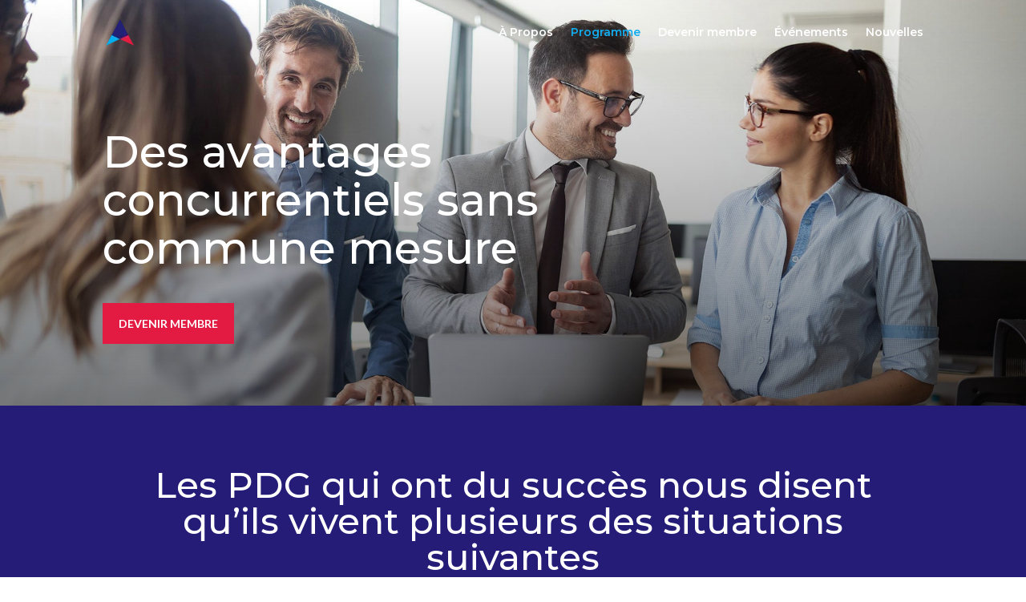

--- FILE ---
content_type: text/html; charset=UTF-8
request_url: https://adrenalys.ca/programme/
body_size: 13581
content:
<!DOCTYPE html><html lang="fr-CA"><head><meta charset="UTF-8" /><meta http-equiv="X-UA-Compatible" content="IE=edge"><link rel="pingback" href="https://adrenalys.ca/xmlrpc.php" /> <script type="text/javascript">document.documentElement.className = 'js';</script> <script>var et_site_url='https://adrenalys.ca';var et_post_id='22';function et_core_page_resource_fallback(a,b){"undefined"===typeof b&&(b=a.sheet.cssRules&&0===a.sheet.cssRules.length);b&&(a.onerror=null,a.onload=null,a.href?a.href=et_site_url+"/?et_core_page_resource="+a.id+et_post_id:a.src&&(a.src=et_site_url+"/?et_core_page_resource="+a.id+et_post_id))}</script><meta name='robots' content='index, follow, max-image-preview:large, max-snippet:-1, max-video-preview:-1' /><link rel="alternate" hreflang="fr-ca" href="https://adrenalys.ca/programme/" /><link rel="alternate" hreflang="x-default" href="https://adrenalys.ca/programme/" />  <script data-cfasync="false" data-pagespeed-no-defer>var gtm4wp_datalayer_name = "dataLayer";
	var dataLayer = dataLayer || [];</script> <link media="all" href="https://adrenalys.ca/wp-content/cache/autoptimize/css/autoptimize_06ec499d54856910023ce2578bf3d999.css" rel="stylesheet" /><title>Programme - Adrenalys</title><link rel="canonical" href="https://adrenalys.ca/programme/" /><meta property="og:locale" content="fr_CA" /><meta property="og:type" content="article" /><meta property="og:title" content="Programme - Adrenalys" /><meta property="og:url" content="https://adrenalys.ca/programme/" /><meta property="og:site_name" content="Adrenalys" /><meta property="article:modified_time" content="2020-05-05T15:22:56+00:00" /><meta name="twitter:card" content="summary_large_image" /><meta name="twitter:label1" content="Estimation du temps de lecture" /><meta name="twitter:data1" content="22 minutes" /> <script type="application/ld+json" class="yoast-schema-graph">{"@context":"https://schema.org","@graph":[{"@type":"WebPage","@id":"https://adrenalys.ca/programme/","url":"https://adrenalys.ca/programme/","name":"Programme - Adrenalys","isPartOf":{"@id":"https://adrenalys.ca/#website"},"datePublished":"2020-01-14T19:35:19+00:00","dateModified":"2020-05-05T15:22:56+00:00","breadcrumb":{"@id":"https://adrenalys.ca/programme/#breadcrumb"},"inLanguage":"fr-CA","potentialAction":[{"@type":"ReadAction","target":["https://adrenalys.ca/programme/"]}]},{"@type":"BreadcrumbList","@id":"https://adrenalys.ca/programme/#breadcrumb","itemListElement":[{"@type":"ListItem","position":1,"name":"Accueil","item":"https://adrenalys.ca/"},{"@type":"ListItem","position":2,"name":"Programme"}]},{"@type":"WebSite","@id":"https://adrenalys.ca/#website","url":"https://adrenalys.ca/","name":"Adrenalys","description":"Élite d’affaires du Québec","publisher":{"@id":"https://adrenalys.ca/#organization"},"potentialAction":[{"@type":"SearchAction","target":{"@type":"EntryPoint","urlTemplate":"https://adrenalys.ca/?s={search_term_string}"},"query-input":"required name=search_term_string"}],"inLanguage":"fr-CA"},{"@type":"Organization","@id":"https://adrenalys.ca/#organization","name":"Adrenalys","url":"https://adrenalys.ca/","sameAs":[],"logo":{"@type":"ImageObject","inLanguage":"fr-CA","@id":"https://adrenalys.ca/#/schema/logo/image/","url":"https://adrenalys.ca/wp-content/uploads/2020/01/logo_adrenalys.png","contentUrl":"https://adrenalys.ca/wp-content/uploads/2020/01/logo_adrenalys.png","width":152,"height":59,"caption":"Adrenalys"},"image":{"@id":"https://adrenalys.ca/#/schema/logo/image/"}}]}</script> <link rel='dns-prefetch' href='//fonts.googleapis.com' /><link rel='dns-prefetch' href='//s.w.org' /><link rel="alternate" type="application/rss+xml" title="Adrenalys &raquo; Flux" href="https://adrenalys.ca/feed/" /><link rel="alternate" type="application/rss+xml" title="Adrenalys &raquo; Flux des commentaires" href="https://adrenalys.ca/comments/feed/" /> <script type="text/javascript">window._wpemojiSettings = {"baseUrl":"https:\/\/s.w.org\/images\/core\/emoji\/14.0.0\/72x72\/","ext":".png","svgUrl":"https:\/\/s.w.org\/images\/core\/emoji\/14.0.0\/svg\/","svgExt":".svg","source":{"concatemoji":"https:\/\/adrenalys.ca\/wp-includes\/js\/wp-emoji-release.min.js?ver=6.0.11"}};
/*! This file is auto-generated */
!function(e,a,t){var n,r,o,i=a.createElement("canvas"),p=i.getContext&&i.getContext("2d");function s(e,t){var a=String.fromCharCode,e=(p.clearRect(0,0,i.width,i.height),p.fillText(a.apply(this,e),0,0),i.toDataURL());return p.clearRect(0,0,i.width,i.height),p.fillText(a.apply(this,t),0,0),e===i.toDataURL()}function c(e){var t=a.createElement("script");t.src=e,t.defer=t.type="text/javascript",a.getElementsByTagName("head")[0].appendChild(t)}for(o=Array("flag","emoji"),t.supports={everything:!0,everythingExceptFlag:!0},r=0;r<o.length;r++)t.supports[o[r]]=function(e){if(!p||!p.fillText)return!1;switch(p.textBaseline="top",p.font="600 32px Arial",e){case"flag":return s([127987,65039,8205,9895,65039],[127987,65039,8203,9895,65039])?!1:!s([55356,56826,55356,56819],[55356,56826,8203,55356,56819])&&!s([55356,57332,56128,56423,56128,56418,56128,56421,56128,56430,56128,56423,56128,56447],[55356,57332,8203,56128,56423,8203,56128,56418,8203,56128,56421,8203,56128,56430,8203,56128,56423,8203,56128,56447]);case"emoji":return!s([129777,127995,8205,129778,127999],[129777,127995,8203,129778,127999])}return!1}(o[r]),t.supports.everything=t.supports.everything&&t.supports[o[r]],"flag"!==o[r]&&(t.supports.everythingExceptFlag=t.supports.everythingExceptFlag&&t.supports[o[r]]);t.supports.everythingExceptFlag=t.supports.everythingExceptFlag&&!t.supports.flag,t.DOMReady=!1,t.readyCallback=function(){t.DOMReady=!0},t.supports.everything||(n=function(){t.readyCallback()},a.addEventListener?(a.addEventListener("DOMContentLoaded",n,!1),e.addEventListener("load",n,!1)):(e.attachEvent("onload",n),a.attachEvent("onreadystatechange",function(){"complete"===a.readyState&&t.readyCallback()})),(e=t.source||{}).concatemoji?c(e.concatemoji):e.wpemoji&&e.twemoji&&(c(e.twemoji),c(e.wpemoji)))}(window,document,window._wpemojiSettings);</script> <meta content="Adrenalys Child v.4.1.1579034405" name="generator"/><link rel='stylesheet' id='et-builder-googlefonts-cached-css'  href='https://fonts.googleapis.com/css?family=Montserrat%3A100%2C100italic%2C200%2C200italic%2C300%2C300italic%2Cregular%2Citalic%2C500%2C500italic%2C600%2C600italic%2C700%2C700italic%2C800%2C800italic%2C900%2C900italic%7CLato%3A100%2C100italic%2C300%2C300italic%2Cregular%2Citalic%2C700%2C700italic%2C900%2C900italic&#038;subset=latin%2Clatin-ext&#038;display=swap&#038;ver=6.0.11' type='text/css' media='all' /><link rel='stylesheet' id='dashicons-css'  href='https://adrenalys.ca/wp-includes/css/dashicons.min.css?ver=6.0.11' type='text/css' media='all' /> <script type='text/javascript' src='https://adrenalys.ca/wp-includes/js/jquery/jquery.min.js?ver=3.6.0' id='jquery-core-js'></script> <script type='text/javascript' id='et-core-api-spam-recaptcha-js-extra'>var et_core_api_spam_recaptcha = {"site_key":"","page_action":{"action":"programme"}};</script> <link rel="https://api.w.org/" href="https://adrenalys.ca/wp-json/" /><link rel="alternate" type="application/json" href="https://adrenalys.ca/wp-json/wp/v2/pages/22" /><link rel="EditURI" type="application/rsd+xml" title="RSD" href="https://adrenalys.ca/xmlrpc.php?rsd" /><link rel="wlwmanifest" type="application/wlwmanifest+xml" href="https://adrenalys.ca/wp-includes/wlwmanifest.xml" /><link rel='shortlink' href='https://adrenalys.ca/?p=22' /><link rel="alternate" type="application/json+oembed" href="https://adrenalys.ca/wp-json/oembed/1.0/embed?url=https%3A%2F%2Fadrenalys.ca%2Fprogramme%2F" /><link rel="alternate" type="text/xml+oembed" href="https://adrenalys.ca/wp-json/oembed/1.0/embed?url=https%3A%2F%2Fadrenalys.ca%2Fprogramme%2F&#038;format=xml" /><meta name="generator" content="WPML ver:4.5.9 stt:1,4;" /> <script>document.createElement( "picture" );if(!window.HTMLPictureElement && document.addEventListener) {window.addEventListener("DOMContentLoaded", function() {var s = document.createElement("script");s.src = "https://adrenalys.ca/wp-content/plugins/webp-express/js/picturefill.min.js";document.body.appendChild(s);});}</script> 
 <script data-cfasync="false" data-pagespeed-no-defer>var dataLayer_content = {"pagePostType":"page","pagePostType2":"single-page","pagePostAuthor":"Acotton"};
	dataLayer.push( dataLayer_content );</script> <script data-cfasync="false">(function(w,d,s,l,i){w[l]=w[l]||[];w[l].push({'gtm.start':
new Date().getTime(),event:'gtm.js'});var f=d.getElementsByTagName(s)[0],
j=d.createElement(s),dl=l!='dataLayer'?'&l='+l:'';j.async=true;j.src=
'//www.googletagmanager.com/gtm.'+'js?id='+i+dl;f.parentNode.insertBefore(j,f);
})(window,document,'script','dataLayer','GTM-5FTPSBR');</script> 
 <script>document.documentElement.className = document.documentElement.className.replace( 'no-js', 'js' );</script> <meta name="viewport" content="width=device-width, initial-scale=1.0, maximum-scale=1.0, user-scalable=0" /><script src="https://kit.fontawesome.com/aa60256ead.js" crossorigin="anonymous"></script> <script type="text/javascript">jQuery(document).ready(function() {
// Hide the div
jQuery('#reveal').show();
jQuery('.rv_button').click(function(e){
e.preventDefault();jQuery("#reveal").slideToggle();
jQuery('.rv_button').toggleClass('opened closed');
});
});</script> <script type="text/javascript">jQuery(document).ready(function() {
// Hide the div
jQuery('#reveal2').hide();
jQuery('.rv_button2').click(function(e){
e.preventDefault();jQuery("#reveal2").slideToggle();
jQuery('.rv_button2').toggleClass('opened closed');
jQuery('#reveal').hide();
jQuery('#reveal3').hide();
});
});</script> <script type="text/javascript">jQuery(document).ready(function() {
// Hide the div
jQuery('#reveal3').hide();
jQuery('.rv_button3').click(function(e){
e.preventDefault();jQuery("#reveal3").slideToggle();
jQuery('.rv_button3').toggleClass('opened closed');
jQuery('#reveal2').hide();
jQuery('#reveal').hide();
});
});</script><link rel="icon" href="https://adrenalys.ca/wp-content/uploads/2020/01/cropped-fav-icon-adrenalys-32x32.png" sizes="32x32" /><link rel="icon" href="https://adrenalys.ca/wp-content/uploads/2020/01/cropped-fav-icon-adrenalys-192x192.png" sizes="192x192" /><link rel="apple-touch-icon" href="https://adrenalys.ca/wp-content/uploads/2020/01/cropped-fav-icon-adrenalys-180x180.png" /><meta name="msapplication-TileImage" content="https://adrenalys.ca/wp-content/uploads/2020/01/cropped-fav-icon-adrenalys-270x270.png" /></head><body class="page-template-default page page-id-22 et_pb_button_helper_class et_transparent_nav et_fixed_nav et_show_nav et_primary_nav_dropdown_animation_fade et_secondary_nav_dropdown_animation_fade et_header_style_left et_pb_footer_columns4 et_cover_background et_pb_gutter linux et_pb_gutters3 et_pb_pagebuilder_layout et_no_sidebar et_divi_theme et-db et_minified_js et_minified_css"><div id="page-container"><header id="main-header" data-height-onload="66"><div class="container clearfix et_menu_container"><div class="logo_container"> <span class="logo_helper"></span> <a href="https://adrenalys.ca/"> <picture><source srcset="https://adrenalys.ca/wp-content/webp-express/webp-images/doc-root/wp-content/uploads/2020/01/logo_adrenalys-simple.png.webp" type="image/webp"><img  alt="Adrenalys" id="logo" data-height-percentage="54"  data-src="https://adrenalys.ca/wp-content/uploads/2020/01/logo_adrenalys-simple.png" class="webpexpress-processed lazyload" src="[data-uri]"><noscript><img src="https://adrenalys.ca/wp-content/uploads/2020/01/logo_adrenalys-simple.png" alt="Adrenalys" id="logo" data-height-percentage="54" class="webpexpress-processed"></noscript></picture> </a></div><div id="et-top-navigation" data-height="66" data-fixed-height="40"><nav id="top-menu-nav"><ul id="top-menu" class="nav"><li id="menu-item-33" class="menu-item menu-item-type-post_type menu-item-object-page menu-item-33"><a href="https://adrenalys.ca/a-propos/">À Propos</a></li><li id="menu-item-32" class="menu-item menu-item-type-post_type menu-item-object-page current-menu-item page_item page-item-22 current_page_item menu-item-32"><a href="https://adrenalys.ca/programme/" aria-current="page">Programme</a></li><li id="menu-item-31" class="menu-item menu-item-type-post_type menu-item-object-page menu-item-31"><a href="https://adrenalys.ca/devenir-membre/">Devenir membre</a></li><li id="menu-item-254" class="menu-item menu-item-type-post_type menu-item-object-page menu-item-254"><a href="https://adrenalys.ca/evenements/">Événements</a></li><li id="menu-item-30" class="menu-item menu-item-type-post_type menu-item-object-page menu-item-30"><a href="https://adrenalys.ca/nouvelles/">Nouvelles</a></li></ul></nav><div id="et_mobile_nav_menu"><div class="mobile_nav closed"> <span class="select_page">Select Page</span> <span class="mobile_menu_bar mobile_menu_bar_toggle"></span></div></div></div></div><div class="et_search_outer"><div class="container et_search_form_container"><form role="search" method="get" class="et-search-form" action="https://adrenalys.ca/"> <input type="search" class="et-search-field" placeholder="Search &hellip;" value="" name="s" title="Search for:" /><input type='hidden' name='lang' value='fr' /></form> <span class="et_close_search_field"></span></div></div></header><div id="et-main-area"><div id="main-content"><article id="post-22" class="post-22 page type-page status-publish hentry"><div class="entry-content"><div id="et-boc" class="et-boc"><div class="et-l et-l--post"><div class="et_builder_inner_content et_pb_gutters3"><div class="et_pb_section et_pb_section_0 et_pb_with_background et_section_regular" ><div class="et_pb_row et_pb_row_0"><div class="et_pb_column et_pb_column_4_4 et_pb_column_0  et_pb_css_mix_blend_mode_passthrough et-last-child"><div class="et_pb_module et_pb_text et_pb_text_0  et_pb_text_align_left et_pb_bg_layout_dark"><div class="et_pb_text_inner"><h1>Des avantages concurrentiels sans commune mesure</h1></div></div><div class="et_pb_button_module_wrapper et_pb_button_0_wrapper  et_pb_module "> <a class="et_pb_button et_pb_button_0 et_pb_bg_layout_light" href="https://adrenalys.ca/devenir-membre/">Devenir membre</a></div></div></div></div><div class="et_pb_section et_pb_section_1 et_pb_with_background et_section_regular" ><div class="et_pb_row et_pb_row_1"><div class="et_pb_column et_pb_column_4_4 et_pb_column_1  et_pb_css_mix_blend_mode_passthrough et-last-child"><div class="et_pb_module et_pb_text et_pb_text_1  et_pb_text_align_center et_pb_bg_layout_dark"><div class="et_pb_text_inner"><h2>Les PDG qui ont du succès nous disent qu’ils vivent plusieurs des situations suivantes</h2></div></div></div></div><div class="et_pb_row et_pb_row_2 et_pb_equal_columns"><div class="et_pb_column et_pb_column_1_3 et_pb_column_2 border-white columns  et_pb_css_mix_blend_mode_passthrough"><div class="et_pb_module et_pb_blurb et_pb_blurb_0  et_pb_text_align_center  et_pb_blurb_position_top et_pb_bg_layout_dark"><div class="et_pb_blurb_content"><div class="et_pb_main_blurb_image"><span class="et_pb_image_wrap"><img  alt="" data-srcset="https://1axapn2m5l3l1ih9u843j426-wpengine.netdna-ssl.com/wp-content/uploads/2020/02/Group-398.png 345w, https://1axapn2m5l3l1ih9u843j426-wpengine.netdna-ssl.com/wp-content/uploads/2020/02/Group-398-300x181.png 300w"   data-src="https://adrenalys.ca/wp-content/uploads/2020/02/Group-398.png" data-sizes="(max-width: 345px) 100vw, 345px" class="et-waypoint et_pb_animation_off lazyload" src="[data-uri]" /><noscript><img src="https://adrenalys.ca/wp-content/uploads/2020/02/Group-398.png" alt="" srcset="https://1axapn2m5l3l1ih9u843j426-wpengine.netdna-ssl.com/wp-content/uploads/2020/02/Group-398.png 345w, https://1axapn2m5l3l1ih9u843j426-wpengine.netdna-ssl.com/wp-content/uploads/2020/02/Group-398-300x181.png 300w" sizes="(max-width: 345px) 100vw, 345px" class="et-waypoint et_pb_animation_off" /></noscript></span></div><div class="et_pb_blurb_container"><div class="et_pb_blurb_description">Ils ressentent parfois un sentiment d’isolement dans leur rôle de président</div></div></div></div></div><div class="et_pb_column et_pb_column_1_3 et_pb_column_3 border-white columns  et_pb_css_mix_blend_mode_passthrough"><div class="et_pb_module et_pb_blurb et_pb_blurb_1  et_pb_text_align_center  et_pb_blurb_position_top et_pb_bg_layout_dark"><div class="et_pb_blurb_content"><div class="et_pb_main_blurb_image"><span class="et_pb_image_wrap"><img  alt="" data-srcset="https://1axapn2m5l3l1ih9u843j426-wpengine.netdna-ssl.com/wp-content/uploads/2020/02/Group-397.png 345w, https://1axapn2m5l3l1ih9u843j426-wpengine.netdna-ssl.com/wp-content/uploads/2020/02/Group-397-300x209.png 300w"   data-src="https://adrenalys.ca/wp-content/uploads/2020/02/Group-397.png" data-sizes="(max-width: 345px) 100vw, 345px" class="et-waypoint et_pb_animation_off lazyload" src="[data-uri]" /><noscript><img src="https://adrenalys.ca/wp-content/uploads/2020/02/Group-397.png" alt="" srcset="https://1axapn2m5l3l1ih9u843j426-wpengine.netdna-ssl.com/wp-content/uploads/2020/02/Group-397.png 345w, https://1axapn2m5l3l1ih9u843j426-wpengine.netdna-ssl.com/wp-content/uploads/2020/02/Group-397-300x209.png 300w" sizes="(max-width: 345px) 100vw, 345px" class="et-waypoint et_pb_animation_off" /></noscript></span></div><div class="et_pb_blurb_container"><div class="et_pb_blurb_description">Ils ont l’impression qu’ils manquent du recul afin de prendre les décisions de la façon la plus éclairée possible puisque tout va très vite.</div></div></div></div></div><div class="et_pb_column et_pb_column_1_3 et_pb_column_4 border-white columns  et_pb_css_mix_blend_mode_passthrough et-last-child"><div class="et_pb_module et_pb_blurb et_pb_blurb_2  et_pb_text_align_center  et_pb_blurb_position_top et_pb_bg_layout_dark"><div class="et_pb_blurb_content"><div class="et_pb_main_blurb_image"><span class="et_pb_image_wrap"><img  alt="" data-srcset="https://1axapn2m5l3l1ih9u843j426-wpengine.netdna-ssl.com/wp-content/uploads/2020/02/Group-396.png 345w, https://1axapn2m5l3l1ih9u843j426-wpengine.netdna-ssl.com/wp-content/uploads/2020/02/Group-396-300x200.png 300w"   data-src="https://adrenalys.ca/wp-content/uploads/2020/02/Group-396.png" data-sizes="(max-width: 345px) 100vw, 345px" class="et-waypoint et_pb_animation_off lazyload" src="[data-uri]" /><noscript><img src="https://adrenalys.ca/wp-content/uploads/2020/02/Group-396.png" alt="" srcset="https://1axapn2m5l3l1ih9u843j426-wpengine.netdna-ssl.com/wp-content/uploads/2020/02/Group-396.png 345w, https://1axapn2m5l3l1ih9u843j426-wpengine.netdna-ssl.com/wp-content/uploads/2020/02/Group-396-300x200.png 300w" sizes="(max-width: 345px) 100vw, 345px" class="et-waypoint et_pb_animation_off" /></noscript></span></div><div class="et_pb_blurb_container"><div class="et_pb_blurb_description">Ils sentent qu’ils ont de la difficulté à accéder aux bonnes ressources et/ ou à la bonne expertise (ressource humaines, financières, ou mêmes technologiques) pour la réalisation de différentes initiatives.</div></div></div></div></div></div></div><div class="et_pb_section et_pb_section_2 dc-inverser-colonnes--section et_section_regular" ><div class="et_pb_row et_pb_row_3 et_pb_equal_columns"><div class="et_pb_column et_pb_column_4_4 et_pb_column_5 ds-vertical-align  et_pb_css_mix_blend_mode_passthrough et-last-child"><div class="et_pb_module et_pb_text et_pb_text_2  et_pb_text_align_center et_pb_bg_layout_light"><div class="et_pb_text_inner"><h2>Structure du programme en 2 volets</h2></div></div><div class="et_pb_module et_pb_text et_pb_text_3  et_pb_text_align_center et_pb_bg_layout_light"><div class="et_pb_text_inner">Ce programme s’adresse au PDG et aide les entreprises à progresser dans leur cheminement de croissance par deux mécanismes clés de support aux entreprises:</div></div></div></div><div class="et_pb_row et_pb_row_4 et_pb_equal_columns"><div class="et_pb_column et_pb_column_1_2 et_pb_column_6 ds-vertical-align  et_pb_css_mix_blend_mode_passthrough"><div class="et_pb_module et_pb_text et_pb_text_4 border-blue-2  et_pb_text_align_left et_pb_bg_layout_light"><div class="et_pb_text_inner"><h2>Club des PDG</h2></div></div><div class="et_pb_module et_pb_text et_pb_text_5  et_pb_text_align_left et_pb_bg_layout_light"><div class="et_pb_text_inner"><h3>Échanges sur les enjeux clés entre PDG</h3></div></div><div class="et_pb_module et_pb_text et_pb_text_6 no-bullet  et_pb_text_align_left et_pb_bg_layout_light"><div class="et_pb_text_inner"><ul><li>4 rencontres par année (demie-journée et cocktail)</li><li>Témoignages d’entrepreneurs</li><li>Partage des défis et expériences entre les membres</li><li>Ateliers de travail</li><li>Thèmes choisis selon les priorités des PDG</li><li>Réseautage entre les membres et partenaires</li></ul></div></div><div class="et_pb_button_module_wrapper et_pb_button_1_wrapper et_pb_button_alignment_left et_pb_module "> <a class="et_pb_button et_pb_button_1 et_pb_bg_layout_light" href="/evenements">Consulter le calendrier</a></div></div><div class="et_pb_column et_pb_column_1_2 et_pb_column_7 ds-vertical-align  et_pb_css_mix_blend_mode_passthrough et-last-child"><div class="et_pb_module et_pb_image et_pb_image_0"> <span class="et_pb_image_wrap "><img  alt="" title="" data-srcset="https://1axapn2m5l3l1ih9u843j426-wpengine.netdna-ssl.com/wp-content/uploads/2020/01/confident-company-ceo-at-meeting-ANHDL6W.jpg 1920w, https://1axapn2m5l3l1ih9u843j426-wpengine.netdna-ssl.com/wp-content/uploads/2020/01/confident-company-ceo-at-meeting-ANHDL6W-1280x853.jpg 1280w, https://1axapn2m5l3l1ih9u843j426-wpengine.netdna-ssl.com/wp-content/uploads/2020/01/confident-company-ceo-at-meeting-ANHDL6W-980x653.jpg 980w, https://1axapn2m5l3l1ih9u843j426-wpengine.netdna-ssl.com/wp-content/uploads/2020/01/confident-company-ceo-at-meeting-ANHDL6W-480x320.jpg 480w"  data-src="https://adrenalys.ca/wp-content/uploads/2020/01/confident-company-ceo-at-meeting-ANHDL6W.jpg" data-sizes="(min-width: 0px) and (max-width: 480px) 480px, (min-width: 481px) and (max-width: 980px) 980px, (min-width: 981px) and (max-width: 1280px) 1280px, (min-width: 1281px) 1920px, 100vw" class="lazyload" src="[data-uri]" /><noscript><img src="https://adrenalys.ca/wp-content/uploads/2020/01/confident-company-ceo-at-meeting-ANHDL6W.jpg" alt="" title="" srcset="https://1axapn2m5l3l1ih9u843j426-wpengine.netdna-ssl.com/wp-content/uploads/2020/01/confident-company-ceo-at-meeting-ANHDL6W.jpg 1920w, https://1axapn2m5l3l1ih9u843j426-wpengine.netdna-ssl.com/wp-content/uploads/2020/01/confident-company-ceo-at-meeting-ANHDL6W-1280x853.jpg 1280w, https://1axapn2m5l3l1ih9u843j426-wpengine.netdna-ssl.com/wp-content/uploads/2020/01/confident-company-ceo-at-meeting-ANHDL6W-980x653.jpg 980w, https://1axapn2m5l3l1ih9u843j426-wpengine.netdna-ssl.com/wp-content/uploads/2020/01/confident-company-ceo-at-meeting-ANHDL6W-480x320.jpg 480w" sizes="(min-width: 0px) and (max-width: 480px) 480px, (min-width: 481px) and (max-width: 980px) 980px, (min-width: 981px) and (max-width: 1280px) 1280px, (min-width: 1281px) 1920px, 100vw" /></noscript></span></div></div></div><div class="et_pb_row et_pb_row_5 dc-inverser-colonnes--ligne et_pb_equal_columns"><div class="et_pb_column et_pb_column_1_2 et_pb_column_8 ds-vertical-align  et_pb_css_mix_blend_mode_passthrough"><div class="et_pb_module et_pb_image et_pb_image_1"> <span class="et_pb_image_wrap "><img  alt="" title="" data-srcset="https://1axapn2m5l3l1ih9u843j426-wpengine.netdna-ssl.com/wp-content/uploads/2020/01/c2.jpg 1920w, https://1axapn2m5l3l1ih9u843j426-wpengine.netdna-ssl.com/wp-content/uploads/2020/01/c2-1280x853.jpg 1280w, https://1axapn2m5l3l1ih9u843j426-wpengine.netdna-ssl.com/wp-content/uploads/2020/01/c2-980x653.jpg 980w, https://1axapn2m5l3l1ih9u843j426-wpengine.netdna-ssl.com/wp-content/uploads/2020/01/c2-480x320.jpg 480w"  data-src="https://adrenalys.ca/wp-content/uploads/2020/01/c2.jpg" data-sizes="(min-width: 0px) and (max-width: 480px) 480px, (min-width: 481px) and (max-width: 980px) 980px, (min-width: 981px) and (max-width: 1280px) 1280px, (min-width: 1281px) 1920px, 100vw" class="lazyload" src="[data-uri]" /><noscript><img src="https://adrenalys.ca/wp-content/uploads/2020/01/c2.jpg" alt="" title="" srcset="https://1axapn2m5l3l1ih9u843j426-wpengine.netdna-ssl.com/wp-content/uploads/2020/01/c2.jpg 1920w, https://1axapn2m5l3l1ih9u843j426-wpengine.netdna-ssl.com/wp-content/uploads/2020/01/c2-1280x853.jpg 1280w, https://1axapn2m5l3l1ih9u843j426-wpengine.netdna-ssl.com/wp-content/uploads/2020/01/c2-980x653.jpg 980w, https://1axapn2m5l3l1ih9u843j426-wpengine.netdna-ssl.com/wp-content/uploads/2020/01/c2-480x320.jpg 480w" sizes="(min-width: 0px) and (max-width: 480px) 480px, (min-width: 481px) and (max-width: 980px) 980px, (min-width: 981px) and (max-width: 1280px) 1280px, (min-width: 1281px) 1920px, 100vw" /></noscript></span></div></div><div class="et_pb_column et_pb_column_1_2 et_pb_column_9 ds-vertical-align  et_pb_css_mix_blend_mode_passthrough et-last-child"><div class="et_pb_module et_pb_text et_pb_text_7 border-blue-2  et_pb_text_align_right et_pb_bg_layout_light"><div class="et_pb_text_inner"><h2>Financement et services-conseils</h2></div></div><div class="et_pb_module et_pb_text et_pb_text_8  et_pb_text_align_right et_pb_bg_layout_light"><div class="et_pb_text_inner"><h3>Ecosystème de 12 partenaires</h3></div></div><div class="et_pb_module et_pb_text et_pb_text_9 no-bullet  et_pb_text_align_right et_pb_bg_layout_light"><div class="et_pb_text_inner">Les partenaires d’Adrenalys travaillent ensemble pour fournir une approche 360°, avec une équipe multidisciplinaire, adaptée aux besoins de chaque membre pour les supporter dans leurs défis au cours des prochaines années, en fonction de leurs plans de croissance.</div></div><div class="et_pb_button_module_wrapper et_pb_button_2_wrapper et_pb_button_alignment_right et_pb_module "> <a class="et_pb_button et_pb_button_2 et_pb_bg_layout_light" href="/programme#avantages">Découvrez nos partenaires</a></div></div></div></div><div class="et_pb_section et_pb_section_3 et_pb_with_background et_section_regular" ><div class="et_pb_row et_pb_row_6"><div class="et_pb_column et_pb_column_4_4 et_pb_column_10  et_pb_css_mix_blend_mode_passthrough et-last-child"><div class="et_pb_module et_pb_text et_pb_text_10  et_pb_text_align_center et_pb_bg_layout_dark"><div class="et_pb_text_inner"><h2>Bénéfices</h2></div></div><div class="et_pb_module et_pb_text et_pb_text_11  et_pb_text_align_center et_pb_bg_layout_dark"><div class="et_pb_text_inner"><p>De l’expertise-conseil à l’investissement, en passant par le coaching et le financement, Adrenalys et ses partenaires s’engagent à déployer auprès de l’équipe de direction des PME choisies une approche intégrée de prestation de services, unique au Québec.</p><p>La diffusion de pratiques d’affaires exemplaires en gestion de la croissance, de même que la reconnaissance de l’excellence sont également au cœur de nos activités. Par surcroît, notre approche centrée sur les besoins des PME prévoit la mutualisation des efforts de visibilité.</p><p>Parmi les bénéfices offerts par le regroupement :</p></div></div></div></div><div id="blurb-programme" class="et_pb_row et_pb_row_7"><div class="et_pb_column et_pb_column_1_4 et_pb_column_11  et_pb_css_mix_blend_mode_passthrough"><div class="et_pb_module et_pb_blurb et_pb_blurb_3  et_pb_text_align_center  et_pb_blurb_position_top et_pb_bg_layout_dark"><div class="et_pb_blurb_content"><div class="et_pb_main_blurb_image"><span class="et_pb_image_wrap"><picture><source srcset="https://adrenalys.ca/wp-content/webp-express/webp-images/doc-root/wp-content/uploads/2020/01/communaute.png.webp" type="image/webp"><img  alt=""  data-src="https://adrenalys.ca/wp-content/uploads/2020/01/communaute.png" class="et-waypoint et_pb_animation_top webpexpress-processed lazyload" src="[data-uri]"><noscript><img src="https://adrenalys.ca/wp-content/uploads/2020/01/communaute.png" alt="" class="et-waypoint et_pb_animation_top webpexpress-processed"></noscript></picture></span></div><div class="et_pb_blurb_container"><div class="et_pb_blurb_description"><h3>Communauté</h3><p>Échanges sur les enjeux clés au sein d’un Club des PDG</div></div></div></div></div><div class="et_pb_column et_pb_column_1_4 et_pb_column_12  et_pb_css_mix_blend_mode_passthrough"><div class="et_pb_module et_pb_blurb et_pb_blurb_4  et_pb_text_align_center  et_pb_blurb_position_top et_pb_bg_layout_dark"><div class="et_pb_blurb_content"><div class="et_pb_main_blurb_image"><span class="et_pb_image_wrap"><picture><source srcset="https://adrenalys.ca/wp-content/webp-express/webp-images/doc-root/wp-content/uploads/2020/01/approche-360.png.webp" type="image/webp"><img  alt=""  data-src="https://adrenalys.ca/wp-content/uploads/2020/01/approche-360.png" class="et-waypoint et_pb_animation_top webpexpress-processed lazyload" src="[data-uri]"><noscript><img src="https://adrenalys.ca/wp-content/uploads/2020/01/approche-360.png" alt="" class="et-waypoint et_pb_animation_top webpexpress-processed"></noscript></picture></span></div><div class="et_pb_blurb_container"><div class="et_pb_blurb_description"><h3>Approche 360°</h3><p>Encadrement concerté par une véritable équipe multidisciplinaire</div></div></div></div></div><div class="et_pb_column et_pb_column_1_4 et_pb_column_13  et_pb_css_mix_blend_mode_passthrough"><div class="et_pb_module et_pb_blurb et_pb_blurb_5  et_pb_text_align_center  et_pb_blurb_position_top et_pb_bg_layout_dark"><div class="et_pb_blurb_content"><div class="et_pb_main_blurb_image"><span class="et_pb_image_wrap"><picture><source srcset="https://adrenalys.ca/wp-content/webp-express/webp-images/doc-root/wp-content/uploads/2020/01/pro-bono.png.webp" type="image/webp"><img  alt=""  data-src="https://adrenalys.ca/wp-content/uploads/2020/01/pro-bono.png" class="et-waypoint et_pb_animation_top webpexpress-processed lazyload" src="[data-uri]"><noscript><img src="https://adrenalys.ca/wp-content/uploads/2020/01/pro-bono.png" alt="" class="et-waypoint et_pb_animation_top webpexpress-processed"></noscript></picture></span></div><div class="et_pb_blurb_container"><div class="et_pb_blurb_description"><h3>Pro bono</h3><p>Banques d’heures de consultation auprès d’experts seniors (valeur totale : 4,5 M$)</div></div></div></div></div><div class="et_pb_column et_pb_column_1_4 et_pb_column_14  et_pb_css_mix_blend_mode_passthrough et-last-child"><div class="et_pb_module et_pb_blurb et_pb_blurb_6  et_pb_text_align_center  et_pb_blurb_position_top et_pb_bg_layout_dark"><div class="et_pb_blurb_content"><div class="et_pb_main_blurb_image"><span class="et_pb_image_wrap"><picture><source srcset="https://adrenalys.ca/wp-content/webp-express/webp-images/doc-root/wp-content/uploads/2020/01/abondance-capitaux.png.webp" type="image/webp"><img  alt=""  data-src="https://adrenalys.ca/wp-content/uploads/2020/01/abondance-capitaux.png" class="et-waypoint et_pb_animation_top webpexpress-processed lazyload" src="[data-uri]"><noscript><img src="https://adrenalys.ca/wp-content/uploads/2020/01/abondance-capitaux.png" alt="" class="et-waypoint et_pb_animation_top webpexpress-processed"></noscript></picture></span></div><div class="et_pb_blurb_container"><div class="et_pb_blurb_description"><h3>Abondance de capitaux</h3><p>Jusqu’à 200 M$ en fonds dédiés aux initiatives de croissance</div></div></div></div></div></div></div><div id="avantages" class="et_pb_section et_pb_section_4 et_section_regular" ><div class="et_pb_row et_pb_row_8"><div class="et_pb_column et_pb_column_4_4 et_pb_column_15  et_pb_css_mix_blend_mode_passthrough et-last-child"><div class="et_pb_module et_pb_text et_pb_text_12 red-title  et_pb_text_align_center et_pb_bg_layout_light"><div class="et_pb_text_inner">Panier de services</div></div><div class="et_pb_module et_pb_text et_pb_text_13  et_pb_text_align_center et_pb_bg_layout_light"><div class="et_pb_text_inner"><h2>Aperçu du panier de services</h2></div></div></div></div><div class="et_pb_row et_pb_row_9"><div class="et_pb_column et_pb_column_4_4 et_pb_column_16  et_pb_css_mix_blend_mode_passthrough et-last-child"><div id="partner-toggle" class="et_pb_module et_pb_toggle et_pb_toggle_0 banque-nationale et_pb_toggle_item  et_pb_toggle_close"><h3 class="et_pb_toggle_title">Banque Nationale du Canada</h3><div class="et_pb_toggle_content clearfix"><p>Enveloppe de crédit pouvant atteindre 100 M$, 20 % de réduction sur tous les frais bancaires pour les nouveaux clients, planification financière, fiscale et successorale et stratégie de taux de change réalisées gratuitement.</p><p class="bnc-logo"><strong>En tant que la banque par excellence des PME et des grandes entreprises, la Banque Nationale offre aux membres :</strong></p><ul><li>enveloppe de crédit de 100 M$ à des conditions concurrentielles;</li><li>rabais de 20 % pour tous les frais bancaires des nouveaux clients;</li><li>mandat gratuit en planification financière, fiscale et successorale des actionnaires principaux réalisé par « Banque Nationale Gestion Privée 1859 »</li><li>stratégie de taux de change réalisée gratuitement par un expert-cambiste;</li><li>rencontre de groupe avec l’économiste en chef Stéfane Marion de la Banque Nationale pour discuter des tendances du marché;</li><li>rencontre de groupe avec Stéphane Achard, le PVP de la Banque Nationale.</li></ul></div></div><div id="partner-toggle" class="et_pb_module et_pb_toggle et_pb_toggle_1 ftq et_pb_toggle_item  et_pb_toggle_close"><h3 class="et_pb_toggle_title">Fonds de solidarité FTQ</h3><div class="et_pb_toggle_content clearfix"><p>Enveloppe de financement pouvant atteindre 50 M$ avec honoraires d’engagement réduits de 50 %, prêt à 1 % d&rsquo;intérêt pour la validation d&rsquo;initiatives d&rsquo;innovation et prêt sans honoraires pour la réalisation de projets d&rsquo;innovation.</p><p class="ftq-logo"><strong>Comme partenaire de choix pour le financement d’entreprises, les Fonds de solidarité FTQ offrent :</strong></p><ul><li>un financement en équité ou en quasi-équité pouvant atteindre 50 M$ pour les membres, avec une réduction de 50 % des honoraires d&rsquo;engagement;</li><li>un prêt d&rsquo;un maximum de 250 000 $ à un taux d’intérêt réduit à 1 % pour la validation d&rsquo;initiatives d&rsquo;innovation, en plus de l’accompagnement avec l’aide d’experts;</li><li>prêt d&rsquo;un maximum de 3 M$ sans aucun honoraires d&rsquo;engagement pour la réalisation de projets d&rsquo;innovation, sous réserve du respect des conditions d’admissibilité applicables</li></ul></div></div><div id="partner-toggle" class="et_pb_module et_pb_toggle et_pb_toggle_2 fasken et_pb_toggle_item  et_pb_toggle_close"><h3 class="et_pb_toggle_title">Fasken</h3><div class="et_pb_toggle_content clearfix"><p>Banque d’heures de consultation sans frais auprès d’avocats seniors et d&rsquo;associés d’une valeur de 10 000 $, formations sur enjeux juridiques pertinents et tarification préférentielle sur mandats subséquents.</p><p class="fasken-logo"><strong>Fasken offre aux sociétés en croissance des solutions et une expertise juridique à tous les secteurs d’activité et domaines de pratique. Les membres recevront :</strong></p><ul><li>enveloppe d’honoraires de 10 000 $ assumées par des avocats seniors ou des associés, identifiés en fonction des demandes et des besoins spécifiques de chaque PME</li><li>rencontres trimestrielles exclusives sur des sujets juridiques d’intérêt commun pour les PME;</li><li>présentation sur mesure in situ pour chacune des PME;</li><li>invitations à toutes les activités de formation du cabinet;</li><li>tarification préférentielle sur des mandats subséquents à l’intervention dans le cadre du programme.</li></ul></div></div><div id="partner-toggle" class="et_pb_module et_pb_toggle et_pb_toggle_3 raymond et_pb_toggle_item  et_pb_toggle_close"><h3 class="et_pb_toggle_title">Raymond Chabot Grant Thornton</h3><div class="et_pb_toggle_content clearfix"><p>Formations et banque d’heures de consultation sans frais d’une valeur de 5 000 $ auprès d’associés et de directeurs principaux de RCGT (services-conseils, fiscalité internationale, recrutement de cadres, financement, vérification diligente et plus).</p><p class="raymond-logo"><strong>RCGT est la première société comptable d&rsquo;importance au Québec et offre à chacun des membres une enveloppe d’honoraires de 5 000 $ pour tout nouveau service ou formation.</strong></p><ul><li>Exemples de services : recrutement d’exécutifs, fiscalité internationale, prix de transfert, fusions et acquisitions, vérification diligente, protection des actifs, optimisation des opérations, développement organisationnel, virage numérique</li><li>Exemples de programme de formations : campus en fusions/acquisitions, formation en fiscalité internationale</li></ul></div></div><div id="partner-toggle" class="et_pb_module et_pb_toggle et_pb_toggle_4 proaction et_pb_toggle_item  et_pb_toggle_close"><h3 class="et_pb_toggle_title">Proaction International</h3><div class="et_pb_toggle_content clearfix"><p>Tests de mesure d’habilités des gestionnaires, analyse de l’entreprise selon 4 paramètres liés à la performance et application web de gestion sans frais, évalués à plus de 50 000 $ par entreprise.</p><p class="proaction-logo"><strong>Proaction est chef de file dans la gestion de la performance. Chaque membre recevra sans frais :</strong></p><ul><li>tests de mesure d’habiletés de gestion et d’état personnel (IHG et IEP) pour chaque gestionnaire avec présentation des résultats (forces, points à améliorer et benchmarking;</li><li>analyse de l’organisation selon 4 paramètres (comportements de gestion, structure de communication, système de gestion et processus de travail) avec présentation des résultats et des pistes de solution;</li><li>abonnement de 1 an à Utrakk, une application web qui soutient et développe les meilleurs comportements de gestion, en plus de 50 heures de consultation pour supporter l’installation;</li><li>2 inscriptions à une conférence à Montréal organisée par Proaction.</li></ul></div></div><div id="partner-toggle" class="et_pb_module et_pb_toggle et_pb_toggle_5 ascendis et_pb_toggle_item  et_pb_toggle_close"><h3 class="et_pb_toggle_title">Ascendis</h3><div class="et_pb_toggle_content clearfix"><p><strong>Partenaire fondateur d’Adrenalys responsable de la gestion quotidienne des activités du regroupement, notamment du Club des PDG, en plus d’une évaluation sans frais de la performance de l’équipe de direction d’une valeur de 6 000 $.</strong></p><p class="ascendis-logo">Ascendis est une firme d’experts-conseils en gestion qui offre ses services en stratégie, capital humain, marketing et omnicanal. Ascendis offrira gratuitement à tous les membres d&rsquo;Adrenalys une évaluation de la performance de l’équipe de direction. Cette évaluation fournit un portrait graphique de l’efficacité et du climat de l’équipe basé sur 14 compétences d’équipe permettant de connaître les forces et les opportunités d’amélioration de l’équipe afin de prendre action de manière ciblée dans le but d’améliorer la performance de l’équipe.</p></div></div><div id="partner-toggle" class="et_pb_module et_pb_toggle et_pb_toggle_6 finalta et_pb_toggle_item  et_pb_toggle_close"><h3 class="et_pb_toggle_title">Finalta Capital</h3><div class="et_pb_toggle_content clearfix"><p>Fonds de financement des crédits d’impôt et subventions de 50 M$ avec des termes uniques pour jusqu’à 100 % du financement des crédits d&rsquo;impôt versé AVANT le paiement des dépenses, en plus d’une planification de la budgétisation des crédits d&rsquo;impôts futurs</p><p class="finalta-logo"><strong>Les membres peuvent s&rsquo;attendre à :</strong></p><ul><li>financement jusqu&rsquo;à 100% des crédits d&rsquo;impôt d’un exercice financier complété ou en cours;</li><li>¼ du prêt annuel décaissé le premier jour de chaque trimestre AVANT le paiement des dépenses admissibles prévues au budget;</li><li>clôture financière en 15 jours ouvrables;</li><li>coût global du capital compétitif, ajusté en fonction de la taille et du risque;</li><li>frais juridiques annulés, aucun besoin de la garantie de prêt gouvernementale.</li></ul><p>Ces conditions privilégiées permettent d&rsquo;obtenir 50% plus de liquidités que le financement traditionnel sur la base des mêmes crédits d&rsquo;impôt, en raison de l’accélération des déboursements et de l’élimination de la retenue.</p><p>Une consultation gratuite de planification stratégique quant à la budgétisation des crédits d’impôt et subventions futurs ainsi que la gestion du risque inhérent est également offerte à tous les membres.</p></div></div><div id="partner-toggle" class="et_pb_module et_pb_toggle et_pb_toggle_7 edc et_pb_toggle_item  et_pb_toggle_close"><h3 class="et_pb_toggle_title">Exportation et développement Canada</h3><div class="et_pb_toggle_content clearfix"><p>Accès privilégié aux experts d’EDC, accès gratuit au service Info-Export, profil par pays personnalisé pour chaque entreprise et quelques autres bénéfices, le tout évalué à plus de 6 000 $.</p><p class="edc-logo"><strong>Exportation et développement Canada offre aux exportateurs canadiens du financement à l’exportation, de l’assurance-crédit à l’exportation et des services de cautionnement, ainsi que son expertise des marchés étrangers. Les membres recevront exclusivement :</strong></p><ul><li> accès privilégié à tous les experts d’EDC;</li><li>accès gratuit au service Info-Export d’EDC;</li><li>profil par pays personnalisé pour chaque entreprise;</li><li>abonnement à la revue en ligne Export-wise;</li><li>rencontre de groupe avec Peter Hall, économiste en chef d’EDC, afin de discuter des tendances Internationales;</li><li>invitation aux différentes formations et webinar d’EDC.</li></ul></div></div><div id="partner-toggle" class="et_pb_module et_pb_toggle et_pb_toggle_8 sept24 et_pb_toggle_item  et_pb_toggle_close"><h3 class="et_pb_toggle_title">Sept24</h3><div class="et_pb_toggle_content clearfix"><p>Audit marque employeur de la section carrière et de l’approche en ligne en marketing RH, incluant l’expérience client, le design et l’efficacité du site de recrutement, suivant d’une consultation, le tout sans frais et d’une valeur de 5 000 $ par entreprise.</p><p>sept24 est une agence de marketing québécoise spécialisée dans le marketing RH, en communication marketing B2B et B2C.</p><p class="sept24-logo"><strong>sept24 offre aux membres d’Adrenalys un audit complet marque employeur de la section carrière du site web de l’entreprise sans frais, ce qui comprend une évaluation des éléments suivants :</strong></p><ul><li>l’expérience client (facilité à trouver l’information et processus de candidature simple et facile à remplir);</li><li>le design et l’interface ergonomique (la conception, l’organisation et la structure des pages, des textes et des graphiques, incluant les emplois disponibles);</li><li>le référencement sur les moteurs de recherche (SEO);</li><li>un rapport sur l’acquisition actuelle de talents via les statistiques d’acquisition de votre site;</li><li>l’efficacité de la section carrière (taux de conversion);</li><li>l’efficacité de vos campagnes de recrutement.</li></ul><p>Par la suite, cet audit se termine par une consultation sur les opportunités d’amélioration d’attraction de personnel.</div></div><div id="partner-toggle" class="et_pb_module et_pb_toggle et_pb_toggle_9 talsom et_pb_toggle_item  et_pb_toggle_close"><h3 class="et_pb_toggle_title">Talsom</h3><div class="et_pb_toggle_content clearfix"><p> Banque d’heures de consultation sans frais de 5 000 $ pour un audit technologique, escompte de 50 % pour une formation axée sur l’innovation et ateliers sur les grandes tendances et les nouvelles technologies qui peuvent impacter les entreprises.</p><p class="talsom-logo"><strong>Talsom est une firme de conseil en Management Technologique. Les services offerts aux membres de la part de Talsom sont :</strong></p><ul><li>enveloppe d’honoraires d’une valeur de 5 000 $ pour un audit technologique de l’entreprise (processus, outils, équipe, capacité, actif technologique, etc.) afin d’identifier des gains rapides et comprendre les risques et opportunités TI en vue de croitre et entreprendre une transformation numérique;</li><li>formation axée sur l’innovation dans le but d’aider les entreprises à définir leur cible numérique tout en introduisant la méthodologie de Design Thinking à un escompte de 50 % (2 participants par membre);</li><li>participation sans frais à la Série Talsom (4 ateliers) sur les grandes tendances et les nouvelles technologies pour mieux comprendre leurs impacts et ce qu’elles peuvent apporter aux entreprises.</li></ul></div></div><div id="partner-toggle" class="et_pb_module et_pb_toggle et_pb_toggle_10 innovitech et_pb_toggle_item  et_pb_toggle_close"><h3 class="et_pb_toggle_title">Innovitech</h3><div class="et_pb_toggle_content clearfix"><p class="innovitech-logo">Diagnostic et banque d’heures sans frais de 5 000 $ pour l’évaluation de la maturité de l’entreprise en matière d&rsquo;innovation afin d&rsquo;identifier les meilleures pratiques existantes, leur potentiel d&rsquo;optimisation et de jeter les bases d’un plan  d&rsquo;action.</p></div></div><div id="partner-toggle" class="et_pb_module et_pb_toggle et_pb_toggle_11 goexport et_pb_toggle_item  et_pb_toggle_close"><h3 class="et_pb_toggle_title">GoExport</h3><div class="et_pb_toggle_content clearfix"><p class="goexport-logo">Diagnostic et banque d’heures sans frais de 5 000 $ pour la revue et l’analyse (avec l’équipe de direction) des enjeux liés à l’internationalisation, à l’exportation ou à la diversification de marchés, suivi de recommandations stratégiques.</p></div></div></div></div><div class="et_pb_row et_pb_row_10"><div class="et_pb_column et_pb_column_4_4 et_pb_column_17  et_pb_css_mix_blend_mode_passthrough et-last-child"><div class="et_pb_module et_pb_text et_pb_text_14  et_pb_text_align_left et_pb_bg_layout_light"><div class="et_pb_text_inner"><h5>IMPLICATION DES PARTENAIRES</h5><p>Ailleurs dans le monde, les meilleurs programmes d’accélération de la croissance exigent une participation financière des PME sélectionnées. Comme le dit l’adage : « ce qui est gratuit n’a aucune valeur ».</p><p>Les partenaires d’Adrenalys ont investi et investiront des centaines d’heures et des sommes non négligeables dans le succès de ce regroupement. Nous désirons donc que les PME choisies, et que nous souhaitons comme partenaires, contribuent modestement. D’ailleurs, les avantages mutualisés de faire partie d’Adrenalys outrepassent grandement leurs engagements individuels.</p><p>Dès qu’une PME d’exception utilisera l’un des services préférentiels offerts par l’un des partenaires d’Adrenalys, le rendement de l’investissement (ROI) est positif. Le retour est garanti. Il est également important de souligner que les PME sélectionnées ne sont nullement tenues de changer de banquiers, d’investisseurs, de comptables, d’avocats, de fiscalistes ou de conseillers. Aucune pression indue ne sera exercée par les partenaires d’Adrenalys afin de forcer les PDG à effectuer ces changements, à moins qu’ils en expriment le besoin explicite..</p></div></div></div></div></div><div class="et_pb_section et_pb_section_5 et_section_regular" ><div class="et_pb_row et_pb_row_11"><div class="et_pb_column et_pb_column_4_4 et_pb_column_18  et_pb_css_mix_blend_mode_passthrough et-last-child"><div class="et_pb_module et_pb_text et_pb_text_15 red-title  et_pb_text_align_center et_pb_bg_layout_light"><div class="et_pb_text_inner"><h2>Nous joindre</h2></div></div><div id="form-contact" class="et_pb_module et_pb_text et_pb_text_16  et_pb_text_align_center et_pb_bg_layout_light"><div class="et_pb_text_inner"><p><div role="form" class="wpcf7" id="wpcf7-f440-p22-o1" lang="fr-CA" dir="ltr"><div class="screen-reader-response"><p role="status" aria-live="polite" aria-atomic="true"></p><ul></ul></div><form action="/programme/#wpcf7-f440-p22-o1" method="post" class="wpcf7-form init" novalidate="novalidate" data-status="init"><div style="display: none;"> <input type="hidden" name="_wpcf7" value="440" /> <input type="hidden" name="_wpcf7_version" value="5.6.3" /> <input type="hidden" name="_wpcf7_locale" value="fr_CA" /> <input type="hidden" name="_wpcf7_unit_tag" value="wpcf7-f440-p22-o1" /> <input type="hidden" name="_wpcf7_container_post" value="22" /> <input type="hidden" name="_wpcf7_posted_data_hash" value="" /></div><div class="et_pb_contact"><div class="column-1 margin-1"><span class="wpcf7-form-control-wrap" data-name="Nom"><input type="text" name="Nom" value="" size="40" class="wpcf7-form-control wpcf7-text wpcf7-validates-as-required" aria-required="true" aria-invalid="false" placeholder="Nom*" /></span></div><div class="column-2 margin-1"><span class="wpcf7-form-control-wrap" data-name="Prenom"><input type="text" name="Prenom" value="" size="40" class="wpcf7-form-control wpcf7-text" aria-invalid="false" placeholder="Prénom" /></span></div><div class="column-1"><span class="wpcf7-form-control-wrap" data-name="your-email"><input type="email" name="your-email" value="" size="40" class="wpcf7-form-control wpcf7-text wpcf7-email wpcf7-validates-as-required wpcf7-validates-as-email" aria-required="true" aria-invalid="false" placeholder="Courriel*" /></span></div><div class="column-2"><span class="wpcf7-form-control-wrap" data-name="your-subject"><input type="text" name="your-subject" value="" size="40" class="wpcf7-form-control wpcf7-text" aria-invalid="false" placeholder="Sujet" /></span></div><div class="message-form"> <span class="wpcf7-form-control-wrap" data-name="your-message"><textarea name="your-message" cols="40" rows="10" class="wpcf7-form-control wpcf7-textarea" aria-invalid="false" placeholder="Ecrivez votre message ici…"></textarea></span></div><p><input type="submit" value="Soumettre" class="wpcf7-form-control has-spinner wpcf7-submit" /></p></div><div class="wpcf7-response-output" aria-hidden="true"></div></form></div></p></div></div></div></div></div><div id="footer-before" class="et_pb_section et_pb_section_7 et_pb_with_background et_section_regular" ><div class="et_pb_row et_pb_row_12"><div class="et_pb_column et_pb_column_4_4 et_pb_column_19  et_pb_css_mix_blend_mode_passthrough et-last-child"><div class="et_pb_module et_pb_image et_pb_image_2"> <span class="et_pb_image_wrap "><picture><source srcset="https://adrenalys.ca/wp-content/webp-express/webp-images/doc-root/wp-content/uploads/2020/01/LOGO-Adrenalys.png.webp" type="image/webp"><img  alt="" title=""  data-src="https://adrenalys.ca/wp-content/uploads/2020/01/LOGO-Adrenalys.png" class="webpexpress-processed lazyload" src="[data-uri]"><noscript><img src="https://adrenalys.ca/wp-content/uploads/2020/01/LOGO-Adrenalys.png" alt="" title="" class="webpexpress-processed"></noscript></picture></span></div></div></div><div class="et_pb_row et_pb_row_13"><div class="et_pb_column et_pb_column_1_5 et_pb_column_20  et_pb_css_mix_blend_mode_passthrough"><div class="et_pb_module et_pb_text et_pb_text_17  et_pb_text_align_center et_pb_bg_layout_light"><div class="et_pb_text_inner"><a href="/a-propos">À Propos</a></div></div></div><div class="et_pb_column et_pb_column_1_5 et_pb_column_21  et_pb_css_mix_blend_mode_passthrough"><div class="et_pb_module et_pb_text et_pb_text_18  et_pb_text_align_center et_pb_bg_layout_light"><div class="et_pb_text_inner"><a href="/programme">Programme</a></div></div></div><div class="et_pb_column et_pb_column_1_5 et_pb_column_22  et_pb_css_mix_blend_mode_passthrough"><div class="et_pb_module et_pb_text et_pb_text_19  et_pb_text_align_center et_pb_bg_layout_light"><div class="et_pb_text_inner"><a href="/devenir-membre/">Devenir membre</a></div></div></div><div class="et_pb_column et_pb_column_1_5 et_pb_column_23  et_pb_css_mix_blend_mode_passthrough"><div class="et_pb_module et_pb_text et_pb_text_20  et_pb_text_align_center et_pb_bg_layout_light"><div class="et_pb_text_inner"><a href="/evenements/">Événements</a></div></div></div><div class="et_pb_column et_pb_column_1_5 et_pb_column_24  et_pb_css_mix_blend_mode_passthrough et-last-child"><div class="et_pb_module et_pb_text et_pb_text_21  et_pb_text_align_center et_pb_bg_layout_light"><div class="et_pb_text_inner"><a href="/nouvelles">Nouvelles</a></div></div></div></div></div></div></div></div></div></article></div><footer id="main-footer"><div id="footer-bottom"><div class="container clearfix"><div class="copyright-footer">Copyright © 2026 © Adrenalys.ca, une initiative de <a href="https://ascendis.ca/" target="_blank" rel="noopener noreferrer">Ascendis.ca</a> | Tous droits réservés<ul class="et-social-icons"><li class="et-social-icon et-social-linkedin"> <a href="https://www.linkedin.com/company/adrenalys/" target="_blank" rel="noopener noreferrer" class="icon"> <span>LinkedIn</span> </a></li><li class="et-social-icon et-social-twitter"> <a href="https://twitter.com/adrenalys_qc" target="_blank" rel="noopener noreferrer" class="icon"> <span>Twitter</span> </a></li></ul></div></div></footer></div></div><link rel='stylesheet' id='et-builder-googlefonts-css'  href='https://fonts.googleapis.com/css?family=Montserrat:100,200,300,regular,500,600,700,800,900,100italic,200italic,300italic,italic,500italic,600italic,700italic,800italic,900italic|Lato:100,100italic,300,300italic,regular,italic,700,700italic,900,900italic&#038;subset=latin,latin-ext&#038;display=swap' type='text/css' media='all' /> <script type='text/javascript' id='contact-form-7-js-extra'>var wpcf7 = {"api":{"root":"https:\/\/adrenalys.ca\/wp-json\/","namespace":"contact-form-7\/v1"},"cached":"1"};</script> <script type='text/javascript' id='divi-custom-script-js-extra'>var DIVI = {"item_count":"%d Item","items_count":"%d Items"};
var et_shortcodes_strings = {"previous":"Previous","next":"Next"};
var et_pb_custom = {"ajaxurl":"https:\/\/adrenalys.ca\/wp-admin\/admin-ajax.php","images_uri":"https:\/\/adrenalys.ca\/wp-content\/themes\/Divi\/images","builder_images_uri":"https:\/\/adrenalys.ca\/wp-content\/themes\/Divi\/includes\/builder\/images","et_frontend_nonce":"cb5ce7c414","subscription_failed":"Please, check the fields below to make sure you entered the correct information.","et_ab_log_nonce":"222257b36e","fill_message":"Please, fill in the following fields:","contact_error_message":"Please, fix the following errors:","invalid":"Invalid email","captcha":"Captcha","prev":"Pr\u00e9c\u00e9dent","previous":"Previous","next":"Suivant","wrong_captcha":"You entered the wrong number in captcha.","wrong_checkbox":"Checkbox","ignore_waypoints":"no","is_divi_theme_used":"1","widget_search_selector":".widget_search","ab_tests":[],"is_ab_testing_active":"","page_id":"22","unique_test_id":"","ab_bounce_rate":"5","is_cache_plugin_active":"no","is_shortcode_tracking":"","tinymce_uri":""}; var et_frontend_scripts = {"builderCssContainerPrefix":"#et-boc","builderCssLayoutPrefix":"#et-boc .et-l"};
var et_pb_box_shadow_elements = [];
var et_pb_motion_elements = {"desktop":[],"tablet":[],"phone":[]};</script> <script type='text/javascript' id='smush-lazy-load-js-after'>function rw() { Waypoint.refreshAll(); } window.addEventListener( 'lazybeforeunveil', rw, false); window.addEventListener( 'lazyloaded', rw, false);</script> <script defer src="https://adrenalys.ca/wp-content/cache/autoptimize/js/autoptimize_8a23d160671a2b349f822939fcae6e0d.js"></script></body></html>

--- FILE ---
content_type: text/plain
request_url: https://www.google-analytics.com/j/collect?v=1&_v=j102&a=1667991046&t=pageview&_s=1&dl=https%3A%2F%2Fadrenalys.ca%2Fprogramme%2F&ul=en-us%40posix&dt=Programme%20-%20Adrenalys&sr=1280x720&vp=1280x720&_u=YEBAAEABAAAAACAAI~&jid=1544153933&gjid=1912400796&cid=1909459897.1769551692&tid=UA-17689195-14&_gid=298154278.1769551692&_r=1&_slc=1&gtm=45He61q1h2n815FTPSBRv830478765za200zd830478765&gcd=13l3l3l3l1l1&dma=0&tag_exp=103116026~103200004~104527906~104528500~104684208~104684211~115616986~115938466~115938468~116185181~116185182~116491846~116682876~117041587~117042506~117223566&z=1712932447
body_size: -449
content:
2,cG-RVC6BVFTY4